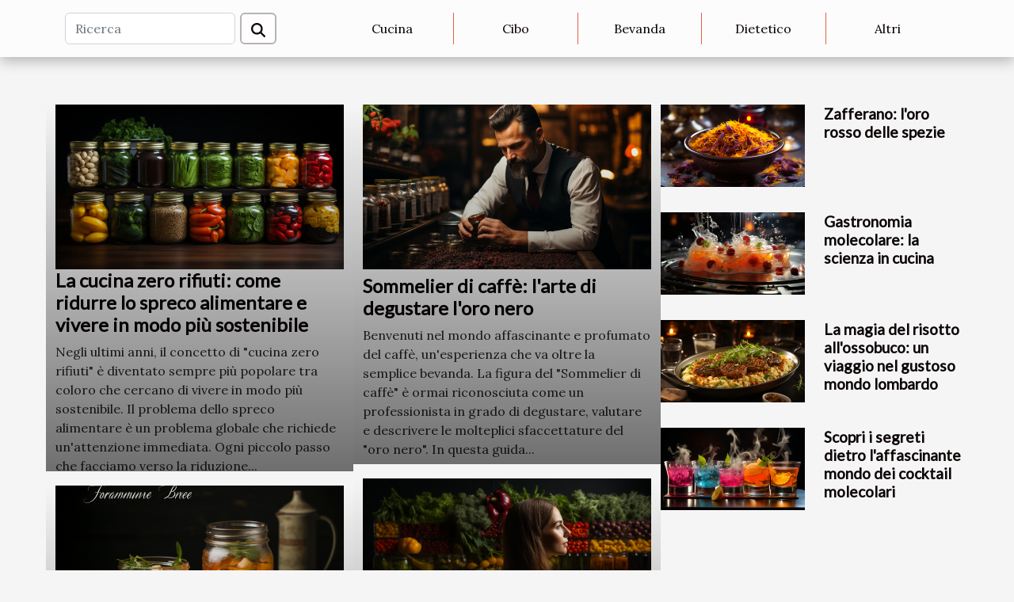

--- FILE ---
content_type: text/html; charset=UTF-8
request_url: https://www.agriturismolaca.it/
body_size: 8532
content:
<!DOCTYPE html>
    <html lang="it">
<head>
    <meta charset="utf-8">
    <title>Scopri la diversità dei piatti del mondo con un solo click</title>
<meta name="description" content="">

<meta name="robots" content="follow,index" />
<link rel="icon" type="image/png" href="/favicon.png" />
    <meta name="viewport" content="width=device-width, initial-scale=1">
    <link rel="stylesheet" href="/css/style2.css">
</head>
<body>
    <header>
    <div class="container-fluid d-flex justify-content-center">
        <nav class="navbar container navbar-expand-xl m-0 pt-3 pb-3">
            <div class="container-fluid">
                <button class="navbar-toggler" type="button" data-bs-toggle="collapse" data-bs-target="#navbarSupportedContent" aria-controls="navbarSupportedContent" aria-expanded="false" aria-label="Toggle navigation">
                    <svg xmlns="http://www.w3.org/2000/svg" fill="currentColor" class="bi bi-list" viewBox="0 0 16 16">
                        <path fill-rule="evenodd" d="M2.5 12a.5.5 0 0 1 .5-.5h10a.5.5 0 0 1 0 1H3a.5.5 0 0 1-.5-.5m0-4a.5.5 0 0 1 .5-.5h10a.5.5 0 0 1 0 1H3a.5.5 0 0 1-.5-.5m0-4a.5.5 0 0 1 .5-.5h10a.5.5 0 0 1 0 1H3a.5.5 0 0 1-.5-.5"></path>
                    </svg>
                </button>
                <div class="collapse navbar-collapse" id="navbarSupportedContent">
                    <form class="d-flex" role="search" method="get" action="/search">
    <input type="search" class="form-control"  name="q" placeholder="Ricerca" aria-label="Ricerca"  pattern=".*\S.*" required>
    <button type="submit" class="btn">
        <svg xmlns="http://www.w3.org/2000/svg" width="18px" height="18px" fill="currentColor" viewBox="0 0 512 512">
                    <path d="M416 208c0 45.9-14.9 88.3-40 122.7L502.6 457.4c12.5 12.5 12.5 32.8 0 45.3s-32.8 12.5-45.3 0L330.7 376c-34.4 25.2-76.8 40-122.7 40C93.1 416 0 322.9 0 208S93.1 0 208 0S416 93.1 416 208zM208 352a144 144 0 1 0 0-288 144 144 0 1 0 0 288z"/>
                </svg>
    </button>
</form>
                    <ul class="navbar-nav">
                                                    <li class="nav-item">
    <a href="/cucina" class="nav-link">Cucina</a>
    </li>
                                    <li class="nav-item">
    <a href="/cibo" class="nav-link">Cibo</a>
    </li>
                                    <li class="nav-item">
    <a href="/bevanda" class="nav-link">Bevanda</a>
    </li>
                                    <li class="nav-item">
    <a href="/dietetico" class="nav-link">Dietetico</a>
    </li>
                                    <li class="nav-item">
    <a href="/altri" class="nav-link">Altri</a>
    </li>
                            </ul>
                </div>
            </div>
        </nav>
    </div> 
</header>
<main>
        <div class="container main" ></div>    <section class="container pages-list-top-columns-tc">
        <div class="row">
            <div class="col-12 col-lg-4 item">
                                    <div class="row">
                        <div class="col-12">
                            <a href="/la-cucina-zero-rifiuti-come-ridurre-lo-spreco-alimentare-e-vivere-in-modo-piu-sostenibile" title="La cucina zero rifiuti: come ridurre lo spreco alimentare e vivere in modo più sostenibile"><img class="img-fluid" src="/images/la-cucina-zero-rifiuti-come-ridurre-lo-spreco-alimentare-e-vivere-in-modo-piu-sostenibile.jpg" alt="La cucina zero rifiuti: come ridurre lo spreco alimentare e vivere in modo più sostenibile"></a>                        </div>
                        <div class="col-12">
                                                        <h3><a href="/la-cucina-zero-rifiuti-come-ridurre-lo-spreco-alimentare-e-vivere-in-modo-piu-sostenibile" title="La cucina zero rifiuti: come ridurre lo spreco alimentare e vivere in modo più sostenibile">La cucina zero rifiuti: come ridurre lo spreco alimentare e vivere in modo più sostenibile</a></h3>                            <time datetime="2023-10-18 02:04:33">Mercoledì 18 ottobre 2023 02:04</time>                            <div>
Negli ultimi anni, il concetto di "cucina zero rifiuti" è diventato sempre più popolare tra coloro che cercano di vivere in modo più sostenibile. Il problema dello spreco alimentare è un problema globale che richiede un'attenzione immediata. Ogni piccolo passo che facciamo verso la riduzione...</div>                                                    </div>
                    </div>
                                    <div class="row">
                        <div class="col-12">
                            <a href="/segreti-di-nonna-riscoprire-le-ricette-casalinghe-dimenticate" title="Segreti di Nonna: Riscoprire le ricette casalinghe dimenticate"><img class="img-fluid" src="/images/segreti-di-nonna-riscoprire-le-ricette-casalinghe-dimenticate.jpg" alt="Segreti di Nonna: Riscoprire le ricette casalinghe dimenticate"></a>                        </div>
                        <div class="col-12">
                                                        <h3><a href="/segreti-di-nonna-riscoprire-le-ricette-casalinghe-dimenticate" title="Segreti di Nonna: Riscoprire le ricette casalinghe dimenticate">Segreti di Nonna: Riscoprire le ricette casalinghe dimenticate</a></h3>                            <time datetime="2023-10-18 02:04:32">Mercoledì 18 ottobre 2023 02:04</time>                            <div>
Immergiti nel fascino dell'antica cucina italiana con "Segreti di Nonna: Riscoprire le ricette casalinghe dimenticate". Questo articolo ti porterà in un viaggio attraverso le ricette tradizionali italiane che sono state tramandate di generazione in generazione, ma che tuttavia, sono state...</div>                                                    </div>
                    </div>
                            </div>

            <div class="col-12 col-lg-4 item">
                                    <div class="row">
                        <div class="col-12">
                            <a href="/sommelier-di-caffe-larte-di-degustare-loro-nero" title="Sommelier di caffè: l&#039;arte di degustare l&#039;oro nero"><img class="img-fluid" src="/images/sommelier-di-caffe-larte-di-degustare-loro-nero.jpg" alt="Sommelier di caffè: l&#039;arte di degustare l&#039;oro nero"></a>                        </div>
                        <div class="col-12">
                                                        <h3><a href="/sommelier-di-caffe-larte-di-degustare-loro-nero" title="Sommelier di caffè: l&#039;arte di degustare l&#039;oro nero">Sommelier di caffè: l'arte di degustare l'oro nero</a></h3>                            <time datetime="2023-10-18 02:04:32">Mercoledì 18 ottobre 2023 02:04</time>                            <div> 
Benvenuti nel mondo affascinante e profumato del caffè, un'esperienza che va oltre la semplice bevanda. La figura del "Sommelier di caffè" è ormai riconosciuta come un professionista in grado di degustare, valutare e descrivere le molteplici sfaccettature del "oro nero". In questa guida...</div>                                                    </div>
                    </div>
                                    <div class="row">
                        <div class="col-12">
                            <a href="/il-cibo-buono-per-la-mente-ecco-cosa-mangiare" title="Il cibo buono per la mente: ecco cosa mangiare"><img class="img-fluid" src="/images/il-cibo-buono-per-la-mente-ecco-cosa-mangiare.jpg" alt="Il cibo buono per la mente: ecco cosa mangiare"></a>                        </div>
                        <div class="col-12">
                                                        <h3><a href="/il-cibo-buono-per-la-mente-ecco-cosa-mangiare" title="Il cibo buono per la mente: ecco cosa mangiare">Il cibo buono per la mente: ecco cosa mangiare</a></h3>                            <time datetime="2023-10-18 02:04:32">Mercoledì 18 ottobre 2023 02:04</time>                            <div>
Ci siamo mai fermati a pensare a quanto l'alimentazione possa influenzare la nostra mente? Una dieta equilibrata e sana non è solo benefica per il nostro corpo, ma anche per la nostra facoltà cognitiva. Nutrire il nostro cervello con il cibo giusto può infatti migliorare la memoria, l'attenzione,...</div>                                                    </div>
                    </div>
                            </div>
            <div class="col-12 col-lg-4">
                <div class="row">
                                            <div class=" col-12">
                            <div class="row">
                                <figure class="col-12 col-lg-6"><a href="/zafferano-loro-rosso-delle-spezie" title="Zafferano: l&#039;oro rosso delle spezie"><img class="img-fluid" src="/images/zafferano-loro-rosso-delle-spezie.jpeg" alt="Zafferano: l&#039;oro rosso delle spezie"></a></figure><figcaption>Zafferano: l'oro rosso delle spezie</figcaption>                                <div class="col-12 col-lg-6">
                                                                        <h4><a href="/zafferano-loro-rosso-delle-spezie" title="Zafferano: l&#039;oro rosso delle spezie">Zafferano: l'oro rosso delle spezie</a></h4>                                </div>
                            </div>
                        </div>
                                            <div class=" col-12">
                            <div class="row">
                                <figure class="col-12 col-lg-6"><a href="/gastronomia-molecolare-la-scienza-in-cucina" title="Gastronomia molecolare: la scienza in cucina"><img class="img-fluid" src="/images/gastronomia-molecolare-la-scienza-in-cucina.jpeg" alt="Gastronomia molecolare: la scienza in cucina"></a></figure><figcaption>Gastronomia molecolare: la scienza in cucina</figcaption>                                <div class="col-12 col-lg-6">
                                                                        <h4><a href="/gastronomia-molecolare-la-scienza-in-cucina" title="Gastronomia molecolare: la scienza in cucina">Gastronomia molecolare: la scienza in cucina</a></h4>                                </div>
                            </div>
                        </div>
                                            <div class=" col-12">
                            <div class="row">
                                <figure class="col-12 col-lg-6"><a href="/la-magia-del-risotto-allossobuco-un-viaggio-nel-gustoso-mondo-lombardo" title="La magia del risotto all&#039;ossobuco: un viaggio nel gustoso mondo lombardo"><img class="img-fluid" src="/images/la-magia-del-risotto-allossobuco-un-viaggio-nel-gustoso-mondo-lombardo.jpg" alt="La magia del risotto all&#039;ossobuco: un viaggio nel gustoso mondo lombardo"></a></figure><figcaption>La magia del risotto all'ossobuco: un viaggio nel gustoso mondo lombardo</figcaption>                                <div class="col-12 col-lg-6">
                                                                        <h4><a href="/la-magia-del-risotto-allossobuco-un-viaggio-nel-gustoso-mondo-lombardo" title="La magia del risotto all&#039;ossobuco: un viaggio nel gustoso mondo lombardo">La magia del risotto all'ossobuco: un viaggio nel gustoso mondo lombardo</a></h4>                                </div>
                            </div>
                        </div>
                                            <div class=" col-12">
                            <div class="row">
                                <figure class="col-12 col-lg-6"><a href="/scopri-i-segreti-dietro-laffascinante-mondo-dei-cocktail-molecolari" title="Scopri i segreti dietro l&#039;affascinante mondo dei cocktail molecolari"><img class="img-fluid" src="/images/scopri-i-segreti-dietro-laffascinante-mondo-dei-cocktail-molecolari.jpeg" alt="Scopri i segreti dietro l&#039;affascinante mondo dei cocktail molecolari"></a></figure><figcaption>Scopri i segreti dietro l'affascinante mondo dei cocktail molecolari</figcaption>                                <div class="col-12 col-lg-6">
                                                                        <h4><a href="/scopri-i-segreti-dietro-laffascinante-mondo-dei-cocktail-molecolari" title="Scopri i segreti dietro l&#039;affascinante mondo dei cocktail molecolari">Scopri i segreti dietro l'affascinante mondo dei cocktail molecolari</a></h4>                                </div>
                            </div>
                        </div>
                                    </div>
            </div>
        </div>
    </section>
    
<section class="column-2">

        <div class="container">
            <h2>Cucina</h2>            <div class="row">
                                    <div class="col-12 col-md-6 col-lg-6">
                        <figure><a href="/la-magia-del-risotto-allossobuco-un-viaggio-nel-gustoso-mondo-lombardo" title="La magia del risotto all&#039;ossobuco: un viaggio nel gustoso mondo lombardo"><img class="img-fluid" src="/images/la-magia-del-risotto-allossobuco-un-viaggio-nel-gustoso-mondo-lombardo.jpg" alt="La magia del risotto all&#039;ossobuco: un viaggio nel gustoso mondo lombardo"></a></figure><figcaption>La magia del risotto all'ossobuco: un viaggio nel gustoso mondo lombardo</figcaption>                        <div>
                            <h3><a href="/la-magia-del-risotto-allossobuco-un-viaggio-nel-gustoso-mondo-lombardo" title="La magia del risotto all&#039;ossobuco: un viaggio nel gustoso mondo lombardo">La magia del risotto all'ossobuco: un viaggio nel gustoso mondo lombardo</a></h3>                        </div>
                                                <time datetime="2023-10-18 02:04:32">Mercoledì 18 ottobre 2023 02:04</time>
                        <div>
L'ossobuco e il risotto sono due piatti iconici della tradizione culinaria lombarda. Ma cosa accade quando questi due mondi si incontrano nel medesimo piatto? Nasce il risotto all'ossobuco, un concentrato di sapori e tradizioni che parla del cuore stesso della Lombardia. In questo articolo,...</div>                                            </div>

                                                        <div class="col-12 col-md-6 col-lg-6">
                        <figure><a href="/segreti-di-nonna-riscoprire-le-ricette-casalinghe-dimenticate" title="Segreti di Nonna: Riscoprire le ricette casalinghe dimenticate"><img class="img-fluid" src="/images/segreti-di-nonna-riscoprire-le-ricette-casalinghe-dimenticate.jpg" alt="Segreti di Nonna: Riscoprire le ricette casalinghe dimenticate"></a></figure><figcaption>Segreti di Nonna: Riscoprire le ricette casalinghe dimenticate</figcaption>                        <div>
                            <h3><a href="/segreti-di-nonna-riscoprire-le-ricette-casalinghe-dimenticate" title="Segreti di Nonna: Riscoprire le ricette casalinghe dimenticate">Segreti di Nonna: Riscoprire le ricette casalinghe dimenticate</a></h3>                        </div>
                                                <time datetime="2023-10-18 02:04:32">Mercoledì 18 ottobre 2023 02:04</time>
                        <div>
Immergiti nel fascino dell'antica cucina italiana con "Segreti di Nonna: Riscoprire le ricette casalinghe dimenticate". Questo articolo ti porterà in un viaggio attraverso le ricette tradizionali italiane che sono state tramandate di generazione in generazione, ma che tuttavia, sono state...</div>                                            </div>

                                                </div>
        </div>
        
    </section>
<section class="block-featured-multi">

        <div class="container-fluid">
            <div class="container">
                <h2>I titoli dei giornali</h2>
                <div class="row">
                                                                        <div class="col-12">
                                <figure><a href="/segreti-di-nonna-riscoprire-le-ricette-casalinghe-dimenticate" title="Segreti di Nonna: Riscoprire le ricette casalinghe dimenticate"><img class="d-block w-100" src="/images/segreti-di-nonna-riscoprire-le-ricette-casalinghe-dimenticate.jpg" alt="Segreti di Nonna: Riscoprire le ricette casalinghe dimenticate"></a></figure><figcaption>Segreti di Nonna: Riscoprire le ricette casalinghe dimenticate</figcaption>                            </div>
                            <div class="col-12 col-lg-5">
                                                                <h3><a href="/segreti-di-nonna-riscoprire-le-ricette-casalinghe-dimenticate" title="Segreti di Nonna: Riscoprire le ricette casalinghe dimenticate">Segreti di Nonna: Riscoprire le ricette casalinghe dimenticate</a></h3>                                <time datetime="2023-10-18 02:04:32">Mercoledì 18 ottobre 2023 02:04</time>                                <p>
Immergiti nel fascino dell'antica cucina italiana con "Segreti di Nonna: Riscoprire le ricette casalinghe dimenticate". Questo articolo ti porterà in un viaggio attraverso le ricette tradizionali italiane che sono state tramandate di generazione in generazione, ma che tuttavia, sono state dimenticate nel tempo. Rivivremo la semplicità e l'essenza di queste ricette, di quel cibo fatto con amore e passione, di quei sapori autentici che solamente una Nonna sa creare. Inoltre, esploreremo come queste ricette possono essere rinnovate e integrate nella cucina moderna. Siete pronti a scoprire i...</p>                            </div>
                                                                    
                                                            <div class="col-12">
                                    <div class="row mt-3">
                                                                                <div class="col-12 col-lg-3 col-xl-3">
                                            <a href="/sommelier-di-caffe-larte-di-degustare-loro-nero" title="Sommelier di caffè: l&#039;arte di degustare l&#039;oro nero"><img class="d-block w-100" src="/images/sommelier-di-caffe-larte-di-degustare-loro-nero.jpg" alt="Sommelier di caffè: l&#039;arte di degustare l&#039;oro nero"></a>                                            <div>
                                                                                                <h4><a href="/sommelier-di-caffe-larte-di-degustare-loro-nero" title="Sommelier di caffè: l&#039;arte di degustare l&#039;oro nero">Sommelier di caffè: l'arte di degustare l'oro nero</a></h4>                                            </div>
                                        </div>
                                                                                                            
                                                                    <div class="col-12 col-lg-3 col-xl-3">
                                            <a href="/il-cibo-buono-per-la-mente-ecco-cosa-mangiare" title="Il cibo buono per la mente: ecco cosa mangiare"><img class="d-block w-100" src="/images/il-cibo-buono-per-la-mente-ecco-cosa-mangiare.jpg" alt="Il cibo buono per la mente: ecco cosa mangiare"></a>                                            <div>
                                                                                                <h4><a href="/il-cibo-buono-per-la-mente-ecco-cosa-mangiare" title="Il cibo buono per la mente: ecco cosa mangiare">Il cibo buono per la mente: ecco cosa mangiare</a></h4>                                            </div>
                                        </div>
                                                                                                            
                                                                    <div class="col-12 col-lg-3 col-xl-3">
                                            <a href="/zafferano-loro-rosso-delle-spezie" title="Zafferano: l&#039;oro rosso delle spezie"><img class="d-block w-100" src="/images/zafferano-loro-rosso-delle-spezie.jpeg" alt="Zafferano: l&#039;oro rosso delle spezie"></a>                                            <div>
                                                                                                <h4><a href="/zafferano-loro-rosso-delle-spezie" title="Zafferano: l&#039;oro rosso delle spezie">Zafferano: l'oro rosso delle spezie</a></h4>                                            </div>
                                        </div>
                                                                                                            
                                                                    <div class="col-12 col-lg-3 col-xl-3">
                                            <a href="/gastronomia-molecolare-la-scienza-in-cucina" title="Gastronomia molecolare: la scienza in cucina"><img class="d-block w-100" src="/images/gastronomia-molecolare-la-scienza-in-cucina.jpeg" alt="Gastronomia molecolare: la scienza in cucina"></a>                                            <div>
                                                                                                <h4><a href="/gastronomia-molecolare-la-scienza-in-cucina" title="Gastronomia molecolare: la scienza in cucina">Gastronomia molecolare: la scienza in cucina</a></h4>                                            </div>
                                        </div>
                                                                            </div>
                                </div>
                                                                                        </div>
            </div>
        </div>

    </section>
    <section class="column-2">

        <div class="container">
            <h2>Cibo</h2>            <div class="row">
                                    <div class="col-12 col-md-6 col-lg-6">
                        <figure><a href="/la-dolcezza-della-vaniglia-tutto-quello-che-non-sapevi-di-questo-affascinante-ingrediente" title="La dolcezza della vaniglia: tutto quello che non sapevi di questo affascinante ingrediente"><img class="img-fluid" src="/images/la-dolcezza-della-vaniglia-tutto-quello-che-non-sapevi-di-questo-affascinante-ingrediente.jpeg" alt="La dolcezza della vaniglia: tutto quello che non sapevi di questo affascinante ingrediente"></a></figure><figcaption>La dolcezza della vaniglia: tutto quello che non sapevi di questo affascinante ingrediente</figcaption>                        <div>
                            <h3><a href="/la-dolcezza-della-vaniglia-tutto-quello-che-non-sapevi-di-questo-affascinante-ingrediente" title="La dolcezza della vaniglia: tutto quello che non sapevi di questo affascinante ingrediente">La dolcezza della vaniglia: tutto quello che non sapevi di questo affascinante ingrediente</a></h3>                        </div>
                                                <time datetime="2023-10-18 02:04:32">Mercoledì 18 ottobre 2023 02:04</time>
                        <div>
La vaniglia, con la sua dolcezza unica e il suo aroma inconfondibile, è uno degli ingredienti più amati e ricercati in tutto il mondo. Questo affascinante ingrediente, tuttavia, nasconde dietro la sua semplicità una storia ricca e affascinante. Che tu la conosca come una bacca esotica o come un...</div>                                            </div>

                                                        <div class="col-12 col-md-6 col-lg-6">
                        <figure><a href="/zafferano-loro-rosso-delle-spezie" title="Zafferano: l&#039;oro rosso delle spezie"><img class="img-fluid" src="/images/zafferano-loro-rosso-delle-spezie.jpeg" alt="Zafferano: l&#039;oro rosso delle spezie"></a></figure><figcaption>Zafferano: l'oro rosso delle spezie</figcaption>                        <div>
                            <h3><a href="/zafferano-loro-rosso-delle-spezie" title="Zafferano: l&#039;oro rosso delle spezie">Zafferano: l'oro rosso delle spezie</a></h3>                        </div>
                                                <time datetime="2023-10-18 02:04:32">Mercoledì 18 ottobre 2023 02:04</time>
                        <div>
Benvenuti al mondo del "Zafferano: l'oro rosso delle spezie". Un tesoro nascosto nella natura, la cui storia, profumo, sapore e valore vanno oltre la semplice cucina. Come un'opera d'arte, ogni filamento di zafferano rappresenta una storia di passione, pazienza e duro lavoro. Quindi, se siete...</div>                                            </div>

                                                </div>
        </div>
        
    </section>
<section class="block-featured-multi">

        <div class="container-fluid">
            <div class="container">
                <h2>Notizie in tempo reale</h2>
                <div class="row">
                                                                        <div class="col-12">
                                <figure><a href="/gastronomia-molecolare-la-scienza-in-cucina" title="Gastronomia molecolare: la scienza in cucina"><img class="d-block w-100" src="/images/gastronomia-molecolare-la-scienza-in-cucina.jpeg" alt="Gastronomia molecolare: la scienza in cucina"></a></figure><figcaption>Gastronomia molecolare: la scienza in cucina</figcaption>                            </div>
                            <div class="col-12 col-lg-5">
                                                                <h3><a href="/gastronomia-molecolare-la-scienza-in-cucina" title="Gastronomia molecolare: la scienza in cucina">Gastronomia molecolare: la scienza in cucina</a></h3>                                <time datetime="2023-10-18 02:04:32">Mercoledì 18 ottobre 2023 02:04</time>                                <p>
La gastronomia molecolare è un termine che potrebbe suonare estraneo ad alcuni, tuttavia è una pratica che sta rapidamente guadagnando popolarità nel mondo della cucina. Unisce la scienza e l'arte della cucina per creare piatti che sono non solo squisiti, ma anche unici e innovativi. La gastronomia molecolare sfida le tradizionali tecniche culinarie, spingendo i confini di ciò che è possibile in cucina. Questo articolo esplora gli aspetti entusiasmanti della gastronomia molecolare, dal suo ruolo nel trasformare la tua esperienza culinaria all'importanza della scienza nella creazione di...</p>                            </div>
                                                                    
                                                            <div class="col-12">
                                    <div class="row mt-3">
                                                                                <div class="col-12 col-lg-3 col-xl-3">
                                            <a href="/la-magia-del-risotto-allossobuco-un-viaggio-nel-gustoso-mondo-lombardo" title="La magia del risotto all&#039;ossobuco: un viaggio nel gustoso mondo lombardo"><img class="d-block w-100" src="/images/la-magia-del-risotto-allossobuco-un-viaggio-nel-gustoso-mondo-lombardo.jpg" alt="La magia del risotto all&#039;ossobuco: un viaggio nel gustoso mondo lombardo"></a>                                            <div>
                                                                                                <h4><a href="/la-magia-del-risotto-allossobuco-un-viaggio-nel-gustoso-mondo-lombardo" title="La magia del risotto all&#039;ossobuco: un viaggio nel gustoso mondo lombardo">La magia del risotto all'ossobuco: un viaggio nel gustoso mondo lombardo</a></h4>                                            </div>
                                        </div>
                                                                                                            
                                                                    <div class="col-12 col-lg-3 col-xl-3">
                                            <a href="/scopri-i-segreti-dietro-laffascinante-mondo-dei-cocktail-molecolari" title="Scopri i segreti dietro l&#039;affascinante mondo dei cocktail molecolari"><img class="d-block w-100" src="/images/scopri-i-segreti-dietro-laffascinante-mondo-dei-cocktail-molecolari.jpeg" alt="Scopri i segreti dietro l&#039;affascinante mondo dei cocktail molecolari"></a>                                            <div>
                                                                                                <h4><a href="/scopri-i-segreti-dietro-laffascinante-mondo-dei-cocktail-molecolari" title="Scopri i segreti dietro l&#039;affascinante mondo dei cocktail molecolari">Scopri i segreti dietro l'affascinante mondo dei cocktail molecolari</a></h4>                                            </div>
                                        </div>
                                                                                                            
                                                                    <div class="col-12 col-lg-3 col-xl-3">
                                            <a href="/conosci-realmente-cibo-di-cui-ti-nutri-scopri-la-verita-nascosta-nelle-etichette-alimentari" title="Conosci realmente cibo di cui ti nutri? Scopri la verità nascosta nelle etichette alimentari"><img class="d-block w-100" src="/images/conosci-realmente-cibo-di-cui-ti-nutri-scopri-la-verita-nascosta-nelle-etichette-alimentari.jpg" alt="Conosci realmente cibo di cui ti nutri? Scopri la verità nascosta nelle etichette alimentari"></a>                                            <div>
                                                                                                <h4><a href="/conosci-realmente-cibo-di-cui-ti-nutri-scopri-la-verita-nascosta-nelle-etichette-alimentari" title="Conosci realmente cibo di cui ti nutri? Scopri la verità nascosta nelle etichette alimentari">Conosci realmente cibo di cui ti nutri? Scopri la verità nascosta nelle etichette alimentari</a></h4>                                            </div>
                                        </div>
                                                                                                            
                                                                    <div class="col-12 col-lg-3 col-xl-3">
                                            <a href="/la-dolcezza-della-vaniglia-tutto-quello-che-non-sapevi-di-questo-affascinante-ingrediente" title="La dolcezza della vaniglia: tutto quello che non sapevi di questo affascinante ingrediente"><img class="d-block w-100" src="/images/la-dolcezza-della-vaniglia-tutto-quello-che-non-sapevi-di-questo-affascinante-ingrediente.jpeg" alt="La dolcezza della vaniglia: tutto quello che non sapevi di questo affascinante ingrediente"></a>                                            <div>
                                                                                                <h4><a href="/la-dolcezza-della-vaniglia-tutto-quello-che-non-sapevi-di-questo-affascinante-ingrediente" title="La dolcezza della vaniglia: tutto quello che non sapevi di questo affascinante ingrediente">La dolcezza della vaniglia: tutto quello che non sapevi di questo affascinante ingrediente</a></h4>                                            </div>
                                        </div>
                                                                            </div>
                                </div>
                                                                                        </div>
            </div>
        </div>

    </section>
    <section class="column-2">

        <div class="container">
            <h2>Bevanda</h2>            <div class="row">
                                    <div class="col-12 col-md-6 col-lg-6">
                        <figure><a href="/scopri-i-segreti-dietro-laffascinante-mondo-dei-cocktail-molecolari" title="Scopri i segreti dietro l&#039;affascinante mondo dei cocktail molecolari"><img class="img-fluid" src="/images/scopri-i-segreti-dietro-laffascinante-mondo-dei-cocktail-molecolari.jpeg" alt="Scopri i segreti dietro l&#039;affascinante mondo dei cocktail molecolari"></a></figure><figcaption>Scopri i segreti dietro l'affascinante mondo dei cocktail molecolari</figcaption>                        <div>
                            <h3><a href="/scopri-i-segreti-dietro-laffascinante-mondo-dei-cocktail-molecolari" title="Scopri i segreti dietro l&#039;affascinante mondo dei cocktail molecolari">Scopri i segreti dietro l'affascinante mondo dei cocktail molecolari</a></h3>                        </div>
                                                <time datetime="2023-10-18 02:04:32">Mercoledì 18 ottobre 2023 02:04</time>
                        <div>
Sei mai stato curioso di scoprire cosa c'è dietro alla magia dei cocktail molecolari? Questo affascinante mondo è un mix di scienza e arte culinaria che sta conquistando sempre più appassionati. Non è solo questione di abilità nel mescolare gli ingredienti, ma anche di saper giocare con le texture...</div>                                            </div>

                                                        <div class="col-12 col-md-6 col-lg-6">
                        <figure><a href="/sommelier-di-caffe-larte-di-degustare-loro-nero" title="Sommelier di caffè: l&#039;arte di degustare l&#039;oro nero"><img class="img-fluid" src="/images/sommelier-di-caffe-larte-di-degustare-loro-nero.jpg" alt="Sommelier di caffè: l&#039;arte di degustare l&#039;oro nero"></a></figure><figcaption>Sommelier di caffè: l'arte di degustare l'oro nero</figcaption>                        <div>
                            <h3><a href="/sommelier-di-caffe-larte-di-degustare-loro-nero" title="Sommelier di caffè: l&#039;arte di degustare l&#039;oro nero">Sommelier di caffè: l'arte di degustare l'oro nero</a></h3>                        </div>
                                                <time datetime="2023-10-18 02:04:32">Mercoledì 18 ottobre 2023 02:04</time>
                        <div> 
Benvenuti nel mondo affascinante e profumato del caffè, un'esperienza che va oltre la semplice bevanda. La figura del "Sommelier di caffè" è ormai riconosciuta come un professionista in grado di degustare, valutare e descrivere le molteplici sfaccettature del "oro nero". In questa guida...</div>                                            </div>

                                                </div>
        </div>
        
    </section>
<section class="block-featured-multi">

        <div class="container-fluid">
            <div class="container">
                <h2>Eventi principali</h2>
                <div class="row">
                                                                        <div class="col-12">
                                <figure><a href="/scopri-i-segreti-dietro-laffascinante-mondo-dei-cocktail-molecolari" title="Scopri i segreti dietro l&#039;affascinante mondo dei cocktail molecolari"><img class="d-block w-100" src="/images/scopri-i-segreti-dietro-laffascinante-mondo-dei-cocktail-molecolari.jpeg" alt="Scopri i segreti dietro l&#039;affascinante mondo dei cocktail molecolari"></a></figure><figcaption>Scopri i segreti dietro l'affascinante mondo dei cocktail molecolari</figcaption>                            </div>
                            <div class="col-12 col-lg-5">
                                                                <h3><a href="/scopri-i-segreti-dietro-laffascinante-mondo-dei-cocktail-molecolari" title="Scopri i segreti dietro l&#039;affascinante mondo dei cocktail molecolari">Scopri i segreti dietro l'affascinante mondo dei cocktail molecolari</a></h3>                                <time datetime="2023-10-18 02:04:32">Mercoledì 18 ottobre 2023 02:04</time>                                <p>
Sei mai stato curioso di scoprire cosa c'è dietro alla magia dei cocktail molecolari? Questo affascinante mondo è un mix di scienza e arte culinaria che sta conquistando sempre più appassionati. Non è solo questione di abilità nel mescolare gli ingredienti, ma anche di saper giocare con le texture, i colori e i sapori. In questo articolo, ti porteremo dietro le quinte per svelarti i segreti dei cocktail molecolari. Continua a leggere, perché siamo pronti a farti scoprire cosa si cela dietro queste incredibili creazioni.
La Scienza dei Cocktail Molecolari
La scienza dei cocktail molecolari è...</p>                            </div>
                                                                    
                                                            <div class="col-12">
                                    <div class="row mt-3">
                                                                                <div class="col-12 col-lg-3 col-xl-3">
                                            <a href="/conosci-realmente-cibo-di-cui-ti-nutri-scopri-la-verita-nascosta-nelle-etichette-alimentari" title="Conosci realmente cibo di cui ti nutri? Scopri la verità nascosta nelle etichette alimentari"><img class="d-block w-100" src="/images/conosci-realmente-cibo-di-cui-ti-nutri-scopri-la-verita-nascosta-nelle-etichette-alimentari.jpg" alt="Conosci realmente cibo di cui ti nutri? Scopri la verità nascosta nelle etichette alimentari"></a>                                            <div>
                                                                                                <h4><a href="/conosci-realmente-cibo-di-cui-ti-nutri-scopri-la-verita-nascosta-nelle-etichette-alimentari" title="Conosci realmente cibo di cui ti nutri? Scopri la verità nascosta nelle etichette alimentari">Conosci realmente cibo di cui ti nutri? Scopri la verità nascosta nelle etichette alimentari</a></h4>                                            </div>
                                        </div>
                                                                                                            
                                                                    <div class="col-12 col-lg-3 col-xl-3">
                                            <a href="/la-dolcezza-della-vaniglia-tutto-quello-che-non-sapevi-di-questo-affascinante-ingrediente" title="La dolcezza della vaniglia: tutto quello che non sapevi di questo affascinante ingrediente"><img class="d-block w-100" src="/images/la-dolcezza-della-vaniglia-tutto-quello-che-non-sapevi-di-questo-affascinante-ingrediente.jpeg" alt="La dolcezza della vaniglia: tutto quello che non sapevi di questo affascinante ingrediente"></a>                                            <div>
                                                                                                <h4><a href="/la-dolcezza-della-vaniglia-tutto-quello-che-non-sapevi-di-questo-affascinante-ingrediente" title="La dolcezza della vaniglia: tutto quello che non sapevi di questo affascinante ingrediente">La dolcezza della vaniglia: tutto quello che non sapevi di questo affascinante ingrediente</a></h4>                                            </div>
                                        </div>
                                                                                                            
                                                                    <div class="col-12 col-lg-3 col-xl-3">
                                            <a href="/la-cucina-zero-rifiuti-come-ridurre-lo-spreco-alimentare-e-vivere-in-modo-piu-sostenibile" title="La cucina zero rifiuti: come ridurre lo spreco alimentare e vivere in modo più sostenibile"><img class="d-block w-100" src="/images/la-cucina-zero-rifiuti-come-ridurre-lo-spreco-alimentare-e-vivere-in-modo-piu-sostenibile.jpg" alt="La cucina zero rifiuti: come ridurre lo spreco alimentare e vivere in modo più sostenibile"></a>                                            <div>
                                                                                                <h4><a href="/la-cucina-zero-rifiuti-come-ridurre-lo-spreco-alimentare-e-vivere-in-modo-piu-sostenibile" title="La cucina zero rifiuti: come ridurre lo spreco alimentare e vivere in modo più sostenibile">La cucina zero rifiuti: come ridurre lo spreco alimentare e vivere in modo più sostenibile</a></h4>                                            </div>
                                        </div>
                                                                                                            
                                                                    <div class="col-12 col-lg-3 col-xl-3">
                                            <a href="/segreti-di-nonna-riscoprire-le-ricette-casalinghe-dimenticate" title="Segreti di Nonna: Riscoprire le ricette casalinghe dimenticate"><img class="d-block w-100" src="/images/segreti-di-nonna-riscoprire-le-ricette-casalinghe-dimenticate.jpg" alt="Segreti di Nonna: Riscoprire le ricette casalinghe dimenticate"></a>                                            <div>
                                                                                                <h4><a href="/segreti-di-nonna-riscoprire-le-ricette-casalinghe-dimenticate" title="Segreti di Nonna: Riscoprire le ricette casalinghe dimenticate">Segreti di Nonna: Riscoprire le ricette casalinghe dimenticate</a></h4>                                            </div>
                                        </div>
                                                                            </div>
                                </div>
                                                                                        </div>
            </div>
        </div>

    </section>
    <section class="column-2">

        <div class="container">
            <h2>Dietetico</h2>            <div class="row">
                                    <div class="col-12 col-md-6 col-lg-6">
                        <figure><a href="/conosci-realmente-cibo-di-cui-ti-nutri-scopri-la-verita-nascosta-nelle-etichette-alimentari" title="Conosci realmente cibo di cui ti nutri? Scopri la verità nascosta nelle etichette alimentari"><img class="img-fluid" src="/images/conosci-realmente-cibo-di-cui-ti-nutri-scopri-la-verita-nascosta-nelle-etichette-alimentari.jpg" alt="Conosci realmente cibo di cui ti nutri? Scopri la verità nascosta nelle etichette alimentari"></a></figure><figcaption>Conosci realmente cibo di cui ti nutri? Scopri la verità nascosta nelle etichette alimentari</figcaption>                        <div>
                            <h3><a href="/conosci-realmente-cibo-di-cui-ti-nutri-scopri-la-verita-nascosta-nelle-etichette-alimentari" title="Conosci realmente cibo di cui ti nutri? Scopri la verità nascosta nelle etichette alimentari">Conosci realmente cibo di cui ti nutri? Scopri la verità nascosta nelle etichette alimentari</a></h3>                        </div>
                                                <time datetime="2023-10-18 02:04:32">Mercoledì 18 ottobre 2023 02:04</time>
                        <div>
Il cibo che consumiamo ogni giorno nasconde più segreti di quanto pensiamo. Leggere e comprendere le etichette alimentari può sembrare un compito tedioso e complesso, ma è essenziale per fare scelte alimentari informate e salutevoli. Questo articolo sarà un viaggio attraverso le pieghe nascoste...</div>                                            </div>

                                                        <div class="col-12 col-md-6 col-lg-6">
                        <figure><a href="/il-cibo-buono-per-la-mente-ecco-cosa-mangiare" title="Il cibo buono per la mente: ecco cosa mangiare"><img class="img-fluid" src="/images/il-cibo-buono-per-la-mente-ecco-cosa-mangiare.jpg" alt="Il cibo buono per la mente: ecco cosa mangiare"></a></figure><figcaption>Il cibo buono per la mente: ecco cosa mangiare</figcaption>                        <div>
                            <h3><a href="/il-cibo-buono-per-la-mente-ecco-cosa-mangiare" title="Il cibo buono per la mente: ecco cosa mangiare">Il cibo buono per la mente: ecco cosa mangiare</a></h3>                        </div>
                                                <time datetime="2023-10-18 02:04:32">Mercoledì 18 ottobre 2023 02:04</time>
                        <div>
Ci siamo mai fermati a pensare a quanto l'alimentazione possa influenzare la nostra mente? Una dieta equilibrata e sana non è solo benefica per il nostro corpo, ma anche per la nostra facoltà cognitiva. Nutrire il nostro cervello con il cibo giusto può infatti migliorare la memoria, l'attenzione,...</div>                                            </div>

                                                </div>
        </div>
        
    </section>
<section class="block-featured-multi">

        <div class="container-fluid">
            <div class="container">
                <h2>In prima linea</h2>
                <div class="row">
                                                                        <div class="col-12">
                                <figure><a href="/segreti-di-nonna-riscoprire-le-ricette-casalinghe-dimenticate" title="Segreti di Nonna: Riscoprire le ricette casalinghe dimenticate"><img class="d-block w-100" src="/images/segreti-di-nonna-riscoprire-le-ricette-casalinghe-dimenticate.jpg" alt="Segreti di Nonna: Riscoprire le ricette casalinghe dimenticate"></a></figure><figcaption>Segreti di Nonna: Riscoprire le ricette casalinghe dimenticate</figcaption>                            </div>
                            <div class="col-12 col-lg-5">
                                                                <h3><a href="/segreti-di-nonna-riscoprire-le-ricette-casalinghe-dimenticate" title="Segreti di Nonna: Riscoprire le ricette casalinghe dimenticate">Segreti di Nonna: Riscoprire le ricette casalinghe dimenticate</a></h3>                                <time datetime="2023-10-18 02:04:32">Mercoledì 18 ottobre 2023 02:04</time>                                <p>
Immergiti nel fascino dell'antica cucina italiana con "Segreti di Nonna: Riscoprire le ricette casalinghe dimenticate". Questo articolo ti porterà in un viaggio attraverso le ricette tradizionali italiane che sono state tramandate di generazione in generazione, ma che tuttavia, sono state dimenticate nel tempo. Rivivremo la semplicità e l'essenza di queste ricette, di quel cibo fatto con amore e passione, di quei sapori autentici che solamente una Nonna sa creare. Inoltre, esploreremo come queste ricette possono essere rinnovate e integrate nella cucina moderna. Siete pronti a scoprire i...</p>                            </div>
                                                                    
                                                            <div class="col-12">
                                    <div class="row mt-3">
                                                                                <div class="col-12 col-lg-3 col-xl-3">
                                            <a href="/sommelier-di-caffe-larte-di-degustare-loro-nero" title="Sommelier di caffè: l&#039;arte di degustare l&#039;oro nero"><img class="d-block w-100" src="/images/sommelier-di-caffe-larte-di-degustare-loro-nero.jpg" alt="Sommelier di caffè: l&#039;arte di degustare l&#039;oro nero"></a>                                            <div>
                                                                                                <h4><a href="/sommelier-di-caffe-larte-di-degustare-loro-nero" title="Sommelier di caffè: l&#039;arte di degustare l&#039;oro nero">Sommelier di caffè: l'arte di degustare l'oro nero</a></h4>                                            </div>
                                        </div>
                                                                                                            
                                                                    <div class="col-12 col-lg-3 col-xl-3">
                                            <a href="/il-cibo-buono-per-la-mente-ecco-cosa-mangiare" title="Il cibo buono per la mente: ecco cosa mangiare"><img class="d-block w-100" src="/images/il-cibo-buono-per-la-mente-ecco-cosa-mangiare.jpg" alt="Il cibo buono per la mente: ecco cosa mangiare"></a>                                            <div>
                                                                                                <h4><a href="/il-cibo-buono-per-la-mente-ecco-cosa-mangiare" title="Il cibo buono per la mente: ecco cosa mangiare">Il cibo buono per la mente: ecco cosa mangiare</a></h4>                                            </div>
                                        </div>
                                                                                                            
                                                                    <div class="col-12 col-lg-3 col-xl-3">
                                            <a href="/zafferano-loro-rosso-delle-spezie" title="Zafferano: l&#039;oro rosso delle spezie"><img class="d-block w-100" src="/images/zafferano-loro-rosso-delle-spezie.jpeg" alt="Zafferano: l&#039;oro rosso delle spezie"></a>                                            <div>
                                                                                                <h4><a href="/zafferano-loro-rosso-delle-spezie" title="Zafferano: l&#039;oro rosso delle spezie">Zafferano: l'oro rosso delle spezie</a></h4>                                            </div>
                                        </div>
                                                                                                            
                                                                    <div class="col-12 col-lg-3 col-xl-3">
                                            <a href="/gastronomia-molecolare-la-scienza-in-cucina" title="Gastronomia molecolare: la scienza in cucina"><img class="d-block w-100" src="/images/gastronomia-molecolare-la-scienza-in-cucina.jpeg" alt="Gastronomia molecolare: la scienza in cucina"></a>                                            <div>
                                                                                                <h4><a href="/gastronomia-molecolare-la-scienza-in-cucina" title="Gastronomia molecolare: la scienza in cucina">Gastronomia molecolare: la scienza in cucina</a></h4>                                            </div>
                                        </div>
                                                                            </div>
                                </div>
                                                                                        </div>
            </div>
        </div>

    </section>
    <section class="column-2">

        <div class="container">
            <h2>Altri</h2>            <div class="row">
                                    <div class="col-12 col-md-6 col-lg-6">
                        <figure><a href="/servizi-di-ristorazione-quali-sono-i-migliori" title="Servizi di ristorazione, quali sono i migliori"><img class="img-fluid" src="/images/servizi-di-ristorazione-quali-sono-i-migliori.jpeg" alt="Servizi di ristorazione, quali sono i migliori"></a></figure><figcaption>Servizi di ristorazione, quali sono i migliori</figcaption>                        <div>
                            <h3><a href="/servizi-di-ristorazione-quali-sono-i-migliori" title="Servizi di ristorazione, quali sono i migliori">Servizi di ristorazione, quali sono i migliori</a></h3>                        </div>
                                                <time datetime="2023-11-02 17:35:26">Giovedì 2 novembre 2023 17:35</time>
                        <div>
A differenza di altre nazioni, dove persino in certi contesti si può incappare in situazioni alquanto spiacevoli, l’Italia non ha di questi problemi. L’eccelso livello della sua cucina e la qualifica dei ristoratori sono delle vere e proprie garanzie in tutto il mondo, come dimostra il successo...</div>                                            </div>

                                                        <div class="col-12 col-md-6 col-lg-6">
                        <figure><a href="/come-organizzare-il-vostro-viaggio-su-misura" title="Come organizzare il vostro viaggio su misura"><img class="img-fluid" src="/images/come-organizzare-il-vostro-viaggio-su-misura.jpeg" alt="Come organizzare il vostro viaggio su misura"></a></figure><figcaption>Come organizzare il vostro viaggio su misura</figcaption>                        <div>
                            <h3><a href="/come-organizzare-il-vostro-viaggio-su-misura" title="Come organizzare il vostro viaggio su misura">Come organizzare il vostro viaggio su misura</a></h3>                        </div>
                                                <time datetime="2023-11-02 17:35:26">Giovedì 2 novembre 2023 17:35</time>
                        <div>
Il viaggio è una delle caratteristiche che da sempre contraddistingue noi esseri umani; la scoperta, l’ignoto, la curiosità, l’esplorazione, sono piaceri scritti nel nostro DNA e il motore della continua voglia di ampliare i nostri confini spaziali e mentali.

Per quanto oggi viaggiare ci sembri...</div>                                            </div>

                                </div>
            <div class="row">
                                                    <div class="col-12 col-md-6 col-lg-6">
                        <figure><a href="/gli-eventi-dedicati-alla-ristorazione-italiana" title="Gli eventi dedicati alla ristorazione italiana"><img class="img-fluid" src="/images/gli-eventi-dedicati-alla-ristorazione-italiana.jpg" alt="Gli eventi dedicati alla ristorazione italiana"></a></figure><figcaption>Gli eventi dedicati alla ristorazione italiana</figcaption>                        <div>
                            <h3><a href="/gli-eventi-dedicati-alla-ristorazione-italiana" title="Gli eventi dedicati alla ristorazione italiana">Gli eventi dedicati alla ristorazione italiana</a></h3>                        </div>
                                                <time datetime="2023-11-02 17:35:25">Giovedì 2 novembre 2023 17:35</time>
                        <div>
Che la cucina italiana sia amata in tutto il mondo è cosa ben nota: ristoranti, trattorie, supermercati, tutti cercano di imitarla e non sempre i risultati sono soddisfacenti. Ci sono poi anche le occasioni ufficiali, ossia gli eventi dedicati alla nostra tradizione culinaria; non sono solo in...</div>                                            </div>

                                                        <div class="col-12 col-md-6 col-lg-6">
                        <figure><a href="/la-nostra-guida-su-ristoranti-servizi-e-alloggi" title="La nostra guida su ristoranti, servizi e alloggi"><img class="img-fluid" src="/images/la-nostra-guida-su-ristoranti-servizi-e-alloggi.jpeg" alt="La nostra guida su ristoranti, servizi e alloggi"></a></figure><figcaption>La nostra guida su ristoranti, servizi e alloggi</figcaption>                        <div>
                            <h3><a href="/la-nostra-guida-su-ristoranti-servizi-e-alloggi" title="La nostra guida su ristoranti, servizi e alloggi">La nostra guida su ristoranti, servizi e alloggi</a></h3>                        </div>
                                                <time datetime="2023-11-02 17:35:25">Giovedì 2 novembre 2023 17:35</time>
                        <div>
Questo portale web ha lo scopo di mettere a vostra disposizione una guida esauriente sul settore della ristorazione, con uno sguardo attento e aperto sui servizi connessi: dagli alloggi con ristorante alle modalità di prenotazione online, dagli eventi dedicati alla tradizione locale ai tratti...</div>                                            </div>

                                </div>
            <div class="row">
                                                    <div class="col-12 col-md-6 col-lg-6">
                        <figure><a href="/i-migliori-servizi-di-catering-e-ristorazione" title="I migliori servizi di catering e ristorazione"><img class="img-fluid" src="/images/i-migliori-servizi-di-catering-e-ristorazione.jpeg" alt="I migliori servizi di catering e ristorazione"></a></figure><figcaption>I migliori servizi di catering e ristorazione</figcaption>                        <div>
                            <h3><a href="/i-migliori-servizi-di-catering-e-ristorazione" title="I migliori servizi di catering e ristorazione">I migliori servizi di catering e ristorazione</a></h3>                        </div>
                                                <time datetime="2023-11-02 17:35:25">Giovedì 2 novembre 2023 17:35</time>
                        <div>
La cucina italiana la fa da padrone nella scena culinaria mondiale, qualcosa che caratterizza il Bel Paese in modo totalizzante. Da dove viene questa tradizione e come mai è imitata a livello internazionale? Scopriamolo in questo magazine dedicato alla ristorazione a 360°, ai migliori agriturismi...</div>                                            </div>

                                                        <div class="col-12 col-md-6 col-lg-6">
                        <figure><a href="/la-cucina-zero-rifiuti-come-ridurre-lo-spreco-alimentare-e-vivere-in-modo-piu-sostenibile" title="La cucina zero rifiuti: come ridurre lo spreco alimentare e vivere in modo più sostenibile"><img class="img-fluid" src="/images/la-cucina-zero-rifiuti-come-ridurre-lo-spreco-alimentare-e-vivere-in-modo-piu-sostenibile.jpg" alt="La cucina zero rifiuti: come ridurre lo spreco alimentare e vivere in modo più sostenibile"></a></figure><figcaption>La cucina zero rifiuti: come ridurre lo spreco alimentare e vivere in modo più sostenibile</figcaption>                        <div>
                            <h3><a href="/la-cucina-zero-rifiuti-come-ridurre-lo-spreco-alimentare-e-vivere-in-modo-piu-sostenibile" title="La cucina zero rifiuti: come ridurre lo spreco alimentare e vivere in modo più sostenibile">La cucina zero rifiuti: come ridurre lo spreco alimentare e vivere in modo più sostenibile</a></h3>                        </div>
                                                <time datetime="2023-10-18 02:04:33">Mercoledì 18 ottobre 2023 02:04</time>
                        <div>
Negli ultimi anni, il concetto di "cucina zero rifiuti" è diventato sempre più popolare tra coloro che cercano di vivere in modo più sostenibile. Il problema dello spreco alimentare è un problema globale che richiede un'attenzione immediata. Ogni piccolo passo che facciamo verso la riduzione...</div>                                            </div>

                                                </div>
        </div>
        
    </section>
<section class="block-featured-multi">

        <div class="container-fluid">
            <div class="container">
                <h2>Notizie</h2>
                <div class="row">
                                                                        <div class="col-12">
                                <figure><a href="/gastronomia-molecolare-la-scienza-in-cucina" title="Gastronomia molecolare: la scienza in cucina"><img class="d-block w-100" src="/images/gastronomia-molecolare-la-scienza-in-cucina.jpeg" alt="Gastronomia molecolare: la scienza in cucina"></a></figure><figcaption>Gastronomia molecolare: la scienza in cucina</figcaption>                            </div>
                            <div class="col-12 col-lg-5">
                                                                <h3><a href="/gastronomia-molecolare-la-scienza-in-cucina" title="Gastronomia molecolare: la scienza in cucina">Gastronomia molecolare: la scienza in cucina</a></h3>                                <time datetime="2023-10-18 02:04:32">Mercoledì 18 ottobre 2023 02:04</time>                                <p>
La gastronomia molecolare è un termine che potrebbe suonare estraneo ad alcuni, tuttavia è una pratica che sta rapidamente guadagnando popolarità nel mondo della cucina. Unisce la scienza e l'arte della cucina per creare piatti che sono non solo squisiti, ma anche unici e innovativi. La gastronomia molecolare sfida le tradizionali tecniche culinarie, spingendo i confini di ciò che è possibile in cucina. Questo articolo esplora gli aspetti entusiasmanti della gastronomia molecolare, dal suo ruolo nel trasformare la tua esperienza culinaria all'importanza della scienza nella creazione di...</p>                            </div>
                                                                    
                                                            <div class="col-12">
                                    <div class="row mt-3">
                                                                                <div class="col-12 col-lg-3 col-xl-3">
                                            <a href="/la-magia-del-risotto-allossobuco-un-viaggio-nel-gustoso-mondo-lombardo" title="La magia del risotto all&#039;ossobuco: un viaggio nel gustoso mondo lombardo"><img class="d-block w-100" src="/images/la-magia-del-risotto-allossobuco-un-viaggio-nel-gustoso-mondo-lombardo.jpg" alt="La magia del risotto all&#039;ossobuco: un viaggio nel gustoso mondo lombardo"></a>                                            <div>
                                                                                                <h4><a href="/la-magia-del-risotto-allossobuco-un-viaggio-nel-gustoso-mondo-lombardo" title="La magia del risotto all&#039;ossobuco: un viaggio nel gustoso mondo lombardo">La magia del risotto all'ossobuco: un viaggio nel gustoso mondo lombardo</a></h4>                                            </div>
                                        </div>
                                                                                                            
                                                                    <div class="col-12 col-lg-3 col-xl-3">
                                            <a href="/scopri-i-segreti-dietro-laffascinante-mondo-dei-cocktail-molecolari" title="Scopri i segreti dietro l&#039;affascinante mondo dei cocktail molecolari"><img class="d-block w-100" src="/images/scopri-i-segreti-dietro-laffascinante-mondo-dei-cocktail-molecolari.jpeg" alt="Scopri i segreti dietro l&#039;affascinante mondo dei cocktail molecolari"></a>                                            <div>
                                                                                                <h4><a href="/scopri-i-segreti-dietro-laffascinante-mondo-dei-cocktail-molecolari" title="Scopri i segreti dietro l&#039;affascinante mondo dei cocktail molecolari">Scopri i segreti dietro l'affascinante mondo dei cocktail molecolari</a></h4>                                            </div>
                                        </div>
                                                                                                            
                                                                    <div class="col-12 col-lg-3 col-xl-3">
                                            <a href="/conosci-realmente-cibo-di-cui-ti-nutri-scopri-la-verita-nascosta-nelle-etichette-alimentari" title="Conosci realmente cibo di cui ti nutri? Scopri la verità nascosta nelle etichette alimentari"><img class="d-block w-100" src="/images/conosci-realmente-cibo-di-cui-ti-nutri-scopri-la-verita-nascosta-nelle-etichette-alimentari.jpg" alt="Conosci realmente cibo di cui ti nutri? Scopri la verità nascosta nelle etichette alimentari"></a>                                            <div>
                                                                                                <h4><a href="/conosci-realmente-cibo-di-cui-ti-nutri-scopri-la-verita-nascosta-nelle-etichette-alimentari" title="Conosci realmente cibo di cui ti nutri? Scopri la verità nascosta nelle etichette alimentari">Conosci realmente cibo di cui ti nutri? Scopri la verità nascosta nelle etichette alimentari</a></h4>                                            </div>
                                        </div>
                                                                                                            
                                                                    <div class="col-12 col-lg-3 col-xl-3">
                                            <a href="/la-dolcezza-della-vaniglia-tutto-quello-che-non-sapevi-di-questo-affascinante-ingrediente" title="La dolcezza della vaniglia: tutto quello che non sapevi di questo affascinante ingrediente"><img class="d-block w-100" src="/images/la-dolcezza-della-vaniglia-tutto-quello-che-non-sapevi-di-questo-affascinante-ingrediente.jpeg" alt="La dolcezza della vaniglia: tutto quello che non sapevi di questo affascinante ingrediente"></a>                                            <div>
                                                                                                <h4><a href="/la-dolcezza-della-vaniglia-tutto-quello-che-non-sapevi-di-questo-affascinante-ingrediente" title="La dolcezza della vaniglia: tutto quello che non sapevi di questo affascinante ingrediente">La dolcezza della vaniglia: tutto quello che non sapevi di questo affascinante ingrediente</a></h4>                                            </div>
                                        </div>
                                                                            </div>
                                </div>
                                                                                        </div>
            </div>
        </div>

    </section>
    <section class="newest-list">
        <div class="container">
                        <h2>Recenti</h2>
            <div class="row">
                                    <div class="col-12 col-md-4">
                        <figure><a href="/servizi-di-ristorazione-quali-sono-i-migliori" title="Servizi di ristorazione, quali sono i migliori"><img class="img-fluid" src="/images/servizi-di-ristorazione-quali-sono-i-migliori.jpeg" alt="Servizi di ristorazione, quali sono i migliori"></a></figure><figcaption>Servizi di ristorazione, quali sono i migliori</figcaption>                        <div>
                                                    </div>
                        <h4><a href="/servizi-di-ristorazione-quali-sono-i-migliori" title="Servizi di ristorazione, quali sono i migliori">Servizi di ristorazione, quali sono i migliori</a></h4>                        <time datetime="2023-11-02 17:35:26">Giovedì 2 novembre 2023 17:35</time>                        <div>
A differenza di altre nazioni, dove persino in certi contesti si può incappare in situazioni...</div>                    </div>
                                    <div class="col-12 col-md-4">
                        <figure><a href="/come-organizzare-il-vostro-viaggio-su-misura" title="Come organizzare il vostro viaggio su misura"><img class="img-fluid" src="/images/come-organizzare-il-vostro-viaggio-su-misura.jpeg" alt="Come organizzare il vostro viaggio su misura"></a></figure><figcaption>Come organizzare il vostro viaggio su misura</figcaption>                        <div>
                                                    </div>
                        <h4><a href="/come-organizzare-il-vostro-viaggio-su-misura" title="Come organizzare il vostro viaggio su misura">Come organizzare il vostro viaggio su misura</a></h4>                        <time datetime="2023-11-02 17:35:26">Giovedì 2 novembre 2023 17:35</time>                        <div>
Il viaggio è una delle caratteristiche che da sempre contraddistingue noi esseri umani; la...</div>                    </div>
                                    <div class="col-12 col-md-4">
                        <figure><a href="/gli-eventi-dedicati-alla-ristorazione-italiana" title="Gli eventi dedicati alla ristorazione italiana"><img class="img-fluid" src="/images/gli-eventi-dedicati-alla-ristorazione-italiana.jpg" alt="Gli eventi dedicati alla ristorazione italiana"></a></figure><figcaption>Gli eventi dedicati alla ristorazione italiana</figcaption>                        <div>
                                                    </div>
                        <h4><a href="/gli-eventi-dedicati-alla-ristorazione-italiana" title="Gli eventi dedicati alla ristorazione italiana">Gli eventi dedicati alla ristorazione italiana</a></h4>                        <time datetime="2023-11-02 17:35:25">Giovedì 2 novembre 2023 17:35</time>                        <div>
Che la cucina italiana sia amata in tutto il mondo è cosa ben nota: ristoranti, trattorie,...</div>                    </div>
                                    <div class="col-12 col-md-4">
                        <figure><a href="/la-nostra-guida-su-ristoranti-servizi-e-alloggi" title="La nostra guida su ristoranti, servizi e alloggi"><img class="img-fluid" src="/images/la-nostra-guida-su-ristoranti-servizi-e-alloggi.jpeg" alt="La nostra guida su ristoranti, servizi e alloggi"></a></figure><figcaption>La nostra guida su ristoranti, servizi e alloggi</figcaption>                        <div>
                                                    </div>
                        <h4><a href="/la-nostra-guida-su-ristoranti-servizi-e-alloggi" title="La nostra guida su ristoranti, servizi e alloggi">La nostra guida su ristoranti, servizi e alloggi</a></h4>                        <time datetime="2023-11-02 17:35:25">Giovedì 2 novembre 2023 17:35</time>                        <div>
Questo portale web ha lo scopo di mettere a vostra disposizione una guida esauriente sul settore...</div>                    </div>
                                    <div class="col-12 col-md-4">
                        <figure><a href="/i-migliori-servizi-di-catering-e-ristorazione" title="I migliori servizi di catering e ristorazione"><img class="img-fluid" src="/images/i-migliori-servizi-di-catering-e-ristorazione.jpeg" alt="I migliori servizi di catering e ristorazione"></a></figure><figcaption>I migliori servizi di catering e ristorazione</figcaption>                        <div>
                                                    </div>
                        <h4><a href="/i-migliori-servizi-di-catering-e-ristorazione" title="I migliori servizi di catering e ristorazione">I migliori servizi di catering e ristorazione</a></h4>                        <time datetime="2023-11-02 17:35:25">Giovedì 2 novembre 2023 17:35</time>                        <div>
La cucina italiana la fa da padrone nella scena culinaria mondiale, qualcosa che caratterizza il...</div>                    </div>
                                    <div class="col-12 col-md-4">
                        <figure><a href="/la-cucina-zero-rifiuti-come-ridurre-lo-spreco-alimentare-e-vivere-in-modo-piu-sostenibile" title="La cucina zero rifiuti: come ridurre lo spreco alimentare e vivere in modo più sostenibile"><img class="img-fluid" src="/images/la-cucina-zero-rifiuti-come-ridurre-lo-spreco-alimentare-e-vivere-in-modo-piu-sostenibile.jpg" alt="La cucina zero rifiuti: come ridurre lo spreco alimentare e vivere in modo più sostenibile"></a></figure><figcaption>La cucina zero rifiuti: come ridurre lo spreco alimentare e vivere in modo più sostenibile</figcaption>                        <div>
                                                    </div>
                        <h4><a href="/la-cucina-zero-rifiuti-come-ridurre-lo-spreco-alimentare-e-vivere-in-modo-piu-sostenibile" title="La cucina zero rifiuti: come ridurre lo spreco alimentare e vivere in modo più sostenibile">La cucina zero rifiuti: come ridurre lo spreco alimentare e vivere in modo più sostenibile</a></h4>                        <time datetime="2023-10-18 02:04:33">Mercoledì 18 ottobre 2023 02:04</time>                        <div>
Negli ultimi anni, il concetto di "cucina zero rifiuti" è diventato sempre più popolare tra...</div>                    </div>
                                    <div class="col-12 col-md-4">
                        <figure><a href="/la-dolcezza-della-vaniglia-tutto-quello-che-non-sapevi-di-questo-affascinante-ingrediente" title="La dolcezza della vaniglia: tutto quello che non sapevi di questo affascinante ingrediente"><img class="img-fluid" src="/images/la-dolcezza-della-vaniglia-tutto-quello-che-non-sapevi-di-questo-affascinante-ingrediente.jpeg" alt="La dolcezza della vaniglia: tutto quello che non sapevi di questo affascinante ingrediente"></a></figure><figcaption>La dolcezza della vaniglia: tutto quello che non sapevi di questo affascinante ingrediente</figcaption>                        <div>
                                                    </div>
                        <h4><a href="/la-dolcezza-della-vaniglia-tutto-quello-che-non-sapevi-di-questo-affascinante-ingrediente" title="La dolcezza della vaniglia: tutto quello che non sapevi di questo affascinante ingrediente">La dolcezza della vaniglia: tutto quello che non sapevi di questo affascinante ingrediente</a></h4>                        <time datetime="2023-10-18 02:04:32">Mercoledì 18 ottobre 2023 02:04</time>                        <div>
La vaniglia, con la sua dolcezza unica e il suo aroma inconfondibile, è uno degli ingredienti più...</div>                    </div>
                                    <div class="col-12 col-md-4">
                        <figure><a href="/conosci-realmente-cibo-di-cui-ti-nutri-scopri-la-verita-nascosta-nelle-etichette-alimentari" title="Conosci realmente cibo di cui ti nutri? Scopri la verità nascosta nelle etichette alimentari"><img class="img-fluid" src="/images/conosci-realmente-cibo-di-cui-ti-nutri-scopri-la-verita-nascosta-nelle-etichette-alimentari.jpg" alt="Conosci realmente cibo di cui ti nutri? Scopri la verità nascosta nelle etichette alimentari"></a></figure><figcaption>Conosci realmente cibo di cui ti nutri? Scopri la verità nascosta nelle etichette alimentari</figcaption>                        <div>
                                                    </div>
                        <h4><a href="/conosci-realmente-cibo-di-cui-ti-nutri-scopri-la-verita-nascosta-nelle-etichette-alimentari" title="Conosci realmente cibo di cui ti nutri? Scopri la verità nascosta nelle etichette alimentari">Conosci realmente cibo di cui ti nutri? Scopri la verità nascosta nelle etichette alimentari</a></h4>                        <time datetime="2023-10-18 02:04:32">Mercoledì 18 ottobre 2023 02:04</time>                        <div>
Il cibo che consumiamo ogni giorno nasconde più segreti di quanto pensiamo. Leggere e comprendere...</div>                    </div>
                                    <div class="col-12 col-md-4">
                        <figure><a href="/scopri-i-segreti-dietro-laffascinante-mondo-dei-cocktail-molecolari" title="Scopri i segreti dietro l&#039;affascinante mondo dei cocktail molecolari"><img class="img-fluid" src="/images/scopri-i-segreti-dietro-laffascinante-mondo-dei-cocktail-molecolari.jpeg" alt="Scopri i segreti dietro l&#039;affascinante mondo dei cocktail molecolari"></a></figure><figcaption>Scopri i segreti dietro l'affascinante mondo dei cocktail molecolari</figcaption>                        <div>
                                                    </div>
                        <h4><a href="/scopri-i-segreti-dietro-laffascinante-mondo-dei-cocktail-molecolari" title="Scopri i segreti dietro l&#039;affascinante mondo dei cocktail molecolari">Scopri i segreti dietro l'affascinante mondo dei cocktail molecolari</a></h4>                        <time datetime="2023-10-18 02:04:32">Mercoledì 18 ottobre 2023 02:04</time>                        <div>
Sei mai stato curioso di scoprire cosa c'è dietro alla magia dei cocktail molecolari? Questo...</div>                    </div>
                                    <div class="col-12 col-md-4">
                        <figure><a href="/la-magia-del-risotto-allossobuco-un-viaggio-nel-gustoso-mondo-lombardo" title="La magia del risotto all&#039;ossobuco: un viaggio nel gustoso mondo lombardo"><img class="img-fluid" src="/images/la-magia-del-risotto-allossobuco-un-viaggio-nel-gustoso-mondo-lombardo.jpg" alt="La magia del risotto all&#039;ossobuco: un viaggio nel gustoso mondo lombardo"></a></figure><figcaption>La magia del risotto all'ossobuco: un viaggio nel gustoso mondo lombardo</figcaption>                        <div>
                                                    </div>
                        <h4><a href="/la-magia-del-risotto-allossobuco-un-viaggio-nel-gustoso-mondo-lombardo" title="La magia del risotto all&#039;ossobuco: un viaggio nel gustoso mondo lombardo">La magia del risotto all'ossobuco: un viaggio nel gustoso mondo lombardo</a></h4>                        <time datetime="2023-10-18 02:04:32">Mercoledì 18 ottobre 2023 02:04</time>                        <div>
L'ossobuco e il risotto sono due piatti iconici della tradizione culinaria lombarda. Ma cosa...</div>                    </div>
                                    <div class="col-12 col-md-4">
                        <figure><a href="/gastronomia-molecolare-la-scienza-in-cucina" title="Gastronomia molecolare: la scienza in cucina"><img class="img-fluid" src="/images/gastronomia-molecolare-la-scienza-in-cucina.jpeg" alt="Gastronomia molecolare: la scienza in cucina"></a></figure><figcaption>Gastronomia molecolare: la scienza in cucina</figcaption>                        <div>
                                                    </div>
                        <h4><a href="/gastronomia-molecolare-la-scienza-in-cucina" title="Gastronomia molecolare: la scienza in cucina">Gastronomia molecolare: la scienza in cucina</a></h4>                        <time datetime="2023-10-18 02:04:32">Mercoledì 18 ottobre 2023 02:04</time>                        <div>
La gastronomia molecolare è un termine che potrebbe suonare estraneo ad alcuni, tuttavia è una...</div>                    </div>
                                    <div class="col-12 col-md-4">
                        <figure><a href="/zafferano-loro-rosso-delle-spezie" title="Zafferano: l&#039;oro rosso delle spezie"><img class="img-fluid" src="/images/zafferano-loro-rosso-delle-spezie.jpeg" alt="Zafferano: l&#039;oro rosso delle spezie"></a></figure><figcaption>Zafferano: l'oro rosso delle spezie</figcaption>                        <div>
                                                    </div>
                        <h4><a href="/zafferano-loro-rosso-delle-spezie" title="Zafferano: l&#039;oro rosso delle spezie">Zafferano: l'oro rosso delle spezie</a></h4>                        <time datetime="2023-10-18 02:04:32">Mercoledì 18 ottobre 2023 02:04</time>                        <div>
Benvenuti al mondo del "Zafferano: l'oro rosso delle spezie". Un tesoro nascosto nella natura, la...</div>                    </div>
                                    <div class="col-12 col-md-4">
                        <figure><a href="/il-cibo-buono-per-la-mente-ecco-cosa-mangiare" title="Il cibo buono per la mente: ecco cosa mangiare"><img class="img-fluid" src="/images/il-cibo-buono-per-la-mente-ecco-cosa-mangiare.jpg" alt="Il cibo buono per la mente: ecco cosa mangiare"></a></figure><figcaption>Il cibo buono per la mente: ecco cosa mangiare</figcaption>                        <div>
                                                    </div>
                        <h4><a href="/il-cibo-buono-per-la-mente-ecco-cosa-mangiare" title="Il cibo buono per la mente: ecco cosa mangiare">Il cibo buono per la mente: ecco cosa mangiare</a></h4>                        <time datetime="2023-10-18 02:04:32">Mercoledì 18 ottobre 2023 02:04</time>                        <div>
Ci siamo mai fermati a pensare a quanto l'alimentazione possa influenzare la nostra mente? Una...</div>                    </div>
                                    <div class="col-12 col-md-4">
                        <figure><a href="/sommelier-di-caffe-larte-di-degustare-loro-nero" title="Sommelier di caffè: l&#039;arte di degustare l&#039;oro nero"><img class="img-fluid" src="/images/sommelier-di-caffe-larte-di-degustare-loro-nero.jpg" alt="Sommelier di caffè: l&#039;arte di degustare l&#039;oro nero"></a></figure><figcaption>Sommelier di caffè: l'arte di degustare l'oro nero</figcaption>                        <div>
                                                    </div>
                        <h4><a href="/sommelier-di-caffe-larte-di-degustare-loro-nero" title="Sommelier di caffè: l&#039;arte di degustare l&#039;oro nero">Sommelier di caffè: l'arte di degustare l'oro nero</a></h4>                        <time datetime="2023-10-18 02:04:32">Mercoledì 18 ottobre 2023 02:04</time>                        <div> 
Benvenuti nel mondo affascinante e profumato del caffè, un'esperienza che va oltre la semplice...</div>                    </div>
                                    <div class="col-12 col-md-4">
                        <figure><a href="/segreti-di-nonna-riscoprire-le-ricette-casalinghe-dimenticate" title="Segreti di Nonna: Riscoprire le ricette casalinghe dimenticate"><img class="img-fluid" src="/images/segreti-di-nonna-riscoprire-le-ricette-casalinghe-dimenticate.jpg" alt="Segreti di Nonna: Riscoprire le ricette casalinghe dimenticate"></a></figure><figcaption>Segreti di Nonna: Riscoprire le ricette casalinghe dimenticate</figcaption>                        <div>
                                                    </div>
                        <h4><a href="/segreti-di-nonna-riscoprire-le-ricette-casalinghe-dimenticate" title="Segreti di Nonna: Riscoprire le ricette casalinghe dimenticate">Segreti di Nonna: Riscoprire le ricette casalinghe dimenticate</a></h4>                        <time datetime="2023-10-18 02:04:32">Mercoledì 18 ottobre 2023 02:04</time>                        <div>
Immergiti nel fascino dell'antica cucina italiana con "Segreti di Nonna: Riscoprire le ricette...</div>                    </div>
                            </div>
        </div>
    </section>
            </main>
<footer>
    <div class="container-fluid">
        <div class="container">
            <div class="row">
                <div class="col-12 col-lg-4">
                    <div class="row">
                        <section>
            <div>
                <h3><a href="/cucina" title="Cucina">Cucina</a></h3>                            </div>
        </section>
            <section>
            <div>
                <h3><a href="/cibo" title="Cibo">Cibo</a></h3>                            </div>
        </section>
            <section>
            <div>
                <h3><a href="/bevanda" title="Bevanda">Bevanda</a></h3>                            </div>
        </section>
            <section>
            <div>
                <h3><a href="/dietetico" title="Dietetico">Dietetico</a></h3>                            </div>
        </section>
            <section>
            <div>
                <h3><a href="/altri" title="Altri">Altri</a></h3>                            </div>
        </section>
                            </div>
                                    </div>
                <div class="col-12 col-lg-4">
                    <form class="d-flex" role="search" method="get" action="/search">
    <input type="search" class="form-control"  name="q" placeholder="Ricerca" aria-label="Ricerca"  pattern=".*\S.*" required>
    <button type="submit" class="btn">
        <svg xmlns="http://www.w3.org/2000/svg" width="18px" height="18px" fill="currentColor" viewBox="0 0 512 512">
                    <path d="M416 208c0 45.9-14.9 88.3-40 122.7L502.6 457.4c12.5 12.5 12.5 32.8 0 45.3s-32.8 12.5-45.3 0L330.7 376c-34.4 25.2-76.8 40-122.7 40C93.1 416 0 322.9 0 208S93.1 0 208 0S416 93.1 416 208zM208 352a144 144 0 1 0 0-288 144 144 0 1 0 0 288z"/>
                </svg>
    </button>
</form>
                </div>
            </div>
        </div>
    </div>
    <div class="container-fluid">
        <div class="row">
            www.agriturismolaca.it
   
    </div>
    </div>
</footer>

    <script src="https://cdn.jsdelivr.net/npm/bootstrap@5.0.2/dist/js/bootstrap.bundle.min.js" integrity="sha384-MrcW6ZMFYlzcLA8Nl+NtUVF0sA7MsXsP1UyJoMp4YLEuNSfAP+JcXn/tWtIaxVXM" crossorigin="anonymous"></script>
    </body>
</html>
